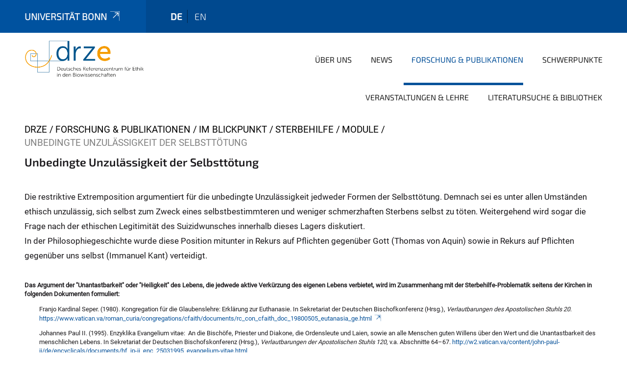

--- FILE ---
content_type: text/html;charset=utf-8
request_url: https://www.drze.de/de/forschung-publikationen/im-blickpunkt/sterbehilfe/module/unbedingte-unzulaessigkeit-der-selbsttoetung
body_size: 7006
content:
<!DOCTYPE html>
<html xmlns="http://www.w3.org/1999/xhtml" lang="de" xml:lang="de">
<head><meta http-equiv="Content-Type" content="text/html; charset=UTF-8" /><link rel="alternate" hreflang="en" href="https://www.drze.de/en/research-publications/in-focus/euthanasia/modules/unconditional-illicitness-of-suicide" /><link rel="alternate" hreflang="de" href="https://www.drze.de/de/forschung-publikationen/im-blickpunkt/sterbehilfe/module/unbedingte-unzulaessigkeit-der-selbsttoetung" /><link data-head-resource="1" rel="stylesheet" href="/++theme++barceloneta/css/barceloneta.min.css" /><link data-head-resource="1" rel="stylesheet" type="text/css" href="/++theme++unibonn.theme/css/style.css?tag=28-01-2026_10-37-29" /><link rel="canonical" href="https://www.drze.de/de/forschung-publikationen/im-blickpunkt/sterbehilfe/module/unbedingte-unzulaessigkeit-der-selbsttoetung" /><link rel="preload icon" type="image/vnd.microsoft.icon" href="https://www.drze.de/de/favicon.ico" /><link rel="mask-icon" href="https://www.drze.de/de/favicon.ico" /><link href="https://www.drze.de/de/@@search" rel="search" title="Website durchsuchen" /><link data-bundle="easyform" href="https://www.drze.de/++webresource++b6e63fde-4269-5984-a67a-480840700e9a/++resource++easyform.css" media="all" rel="stylesheet" type="text/css" /><link data-bundle="multilingual" href="https://www.drze.de/++webresource++f30a16e6-dac4-5f5f-a036-b24364abdfc8/++resource++plone.app.multilingual.stylesheet/multilingual.css" media="all" rel="stylesheet" type="text/css" /><link data-bundle="plone-fullscreen" href="https://www.drze.de/++webresource++ac83a459-aa2c-5a45-80a9-9d3e95ae0847/++plone++static/plone-fullscreen/fullscreen.css" media="all" rel="stylesheet" type="text/css" /><script async="True" data-bundle="plone-fullscreen" integrity="sha384-yAbXscL0aoE/0AkFhaGNz6d74lDy9Cz7PXfkWNqRnFm0/ewX0uoBBoyPBU5qW7Nr" src="https://www.drze.de/++webresource++6aa4c841-faf5-51e8-8109-90bd97e7aa07/++plone++static/plone-fullscreen/fullscreen.js"></script><script data-bundle="plone" integrity="sha384-T7C7Yovbvi1N4mUURIMkSdCYiheVGEeinkE0BbENGVeMKaPPPcwZk3djZfMKOEq/" src="https://www.drze.de/++webresource++34f34eab-a19d-533e-a464-ddf672c6f922/++plone++static/bundle-plone/bundle.min.js"></script><script type="text/javascript">
var _paq = window._paq || [];
/* tracker methods like "setCustomDimension" should be called before "trackPageView" */
_paq.push(['trackPageView']);
_paq.push(['enableLinkTracking']);
(function() {
var u="https://webstat.hrz.uni-bonn.de/";
_paq.push(['setTrackerUrl', u+'matomo.php']);
_paq.push(['setSiteId', '150']);
var d=document, g=d.createElement('script'), s=d.getElementsByTagName('script')[0];
g.type='text/javascript'; g.async=true; g.defer=true; g.src=u+'matomo.js'; s.parentNode.insertBefore(g,s);
})();
</script><script data-head-resource="1" src="/++theme++unibonn.theme/js/libs.js?tag=28-01-2026_10-37-38"></script><script data-head-resource="1" src="/++theme++unibonn.theme/js/script.js?tag=28-01-2026_10-37-38"></script>
  <meta charset="utf-8"><meta charset="utf-8" /><meta name="twitter:card" content="summary" /><meta property="og:site_name" content="drze" /><meta property="og:title" content="Unbedingte Unzulässigkeit der Selbsttötung" /><meta property="og:type" content="website" /><meta property="og:description" content="" /><meta property="og:url" content="https://www.drze.de/de/forschung-publikationen/im-blickpunkt/sterbehilfe/module/unbedingte-unzulaessigkeit-der-selbsttoetung" /><meta property="og:image" content="https://www.drze.de/@@site-logo/Logo_DRZE_2024.png" /><meta property="og:image:type" content="image/png" /><meta name="viewport" content="width=device-width, initial-scale=1.0" /><meta name="generator" content="Plone - https://plone.org/" /></meta>
  <meta http-equiv="X-UA-Compatible" content="IE=edge"><meta charset="utf-8" /><meta name="twitter:card" content="summary" /><meta property="og:site_name" content="drze" /><meta property="og:title" content="Unbedingte Unzulässigkeit der Selbsttötung" /><meta property="og:type" content="website" /><meta property="og:description" content="" /><meta property="og:url" content="https://www.drze.de/de/forschung-publikationen/im-blickpunkt/sterbehilfe/module/unbedingte-unzulaessigkeit-der-selbsttoetung" /><meta property="og:image" content="https://www.drze.de/@@site-logo/Logo_DRZE_2024.png" /><meta property="og:image:type" content="image/png" /><meta name="viewport" content="width=device-width, initial-scale=1.0" /><meta name="generator" content="Plone - https://plone.org/" /></meta>
  <meta name="viewport" content="width=device-width, initial-scale=1"><meta charset="utf-8" /><meta name="twitter:card" content="summary" /><meta property="og:site_name" content="drze" /><meta property="og:title" content="Unbedingte Unzulässigkeit der Selbsttötung" /><meta property="og:type" content="website" /><meta property="og:description" content="" /><meta property="og:url" content="https://www.drze.de/de/forschung-publikationen/im-blickpunkt/sterbehilfe/module/unbedingte-unzulaessigkeit-der-selbsttoetung" /><meta property="og:image" content="https://www.drze.de/@@site-logo/Logo_DRZE_2024.png" /><meta property="og:image:type" content="image/png" /><meta name="viewport" content="width=device-width, initial-scale=1.0" /><meta name="generator" content="Plone - https://plone.org/" /></meta>
  <title>Unbedingte Unzulässigkeit der Selbsttötung — DRZE</title>
</head>
<body id="visual-portal-wrapper" class="col-content frontend icons-on navigation-theme-navigation_default portaltype-tilepage section-forschung-publikationen site-de subsection-im-blickpunkt subsection-im-blickpunkt-sterbehilfe subsection-im-blickpunkt-sterbehilfe-module template-view thumbs-on userrole-anonymous viewpermission-view view-mode is-tilepage" dir="ltr" data-base-url="https://www.drze.de/de/forschung-publikationen/im-blickpunkt/sterbehilfe/module/unbedingte-unzulaessigkeit-der-selbsttoetung" data-view-url="https://www.drze.de/de/forschung-publikationen/im-blickpunkt/sterbehilfe/module/unbedingte-unzulaessigkeit-der-selbsttoetung" data-portal-url="https://www.drze.de" data-i18ncatalogurl="https://www.drze.de/plonejsi18n" data-lazy_loading_image_scales="[{&quot;id&quot;: &quot;large&quot;, &quot;value&quot;: 768}, {&quot;id&quot;: &quot;preview&quot;, &quot;value&quot;: 400}, {&quot;id&quot;: &quot;mini&quot;, &quot;value&quot;: 200}, {&quot;id&quot;: &quot;thumb&quot;, &quot;value&quot;: 128}, {&quot;id&quot;: &quot;tile&quot;, &quot;value&quot;: 64}, {&quot;id&quot;: &quot;icon&quot;, &quot;value&quot;: 32}, {&quot;id&quot;: &quot;listing&quot;, &quot;value&quot;: 16}]" data-pat-pickadate="{&quot;date&quot;: {&quot;selectYears&quot;: 200}, &quot;time&quot;: {&quot;interval&quot;: 5 } }" data-pat-plone-modal="{&quot;actionOptions&quot;: {&quot;displayInModal&quot;: false}}"><div class="outer-wrapper">
    <div class="inner-wrapper">

      <div id="fontfamilies">
  <style>@font-face{font-family:'testfont';src: url('https://www.drze.de/font-families/default-fonts/view/++widget++form.widgets.file_eot/@@download');src: url('https://www.drze.de/font-families/default-fonts/view/++widget++form.widgets.file_eot/@@download') format('embedded-opentype'),url('https://www.drze.de/font-families/default-fonts/view/++widget++form.widgets.file_svg/@@download') format('svg'),url('https://www.drze.de/font-families/default-fonts/view/++widget++form.widgets.file_woff/@@download') format('woff'),url('https://www.drze.de/font-families/default-fonts/view/++widget++form.widgets.file_ttf/@@download') format('truetype');font-weight:normal;font-style:normal;}.testfont-icon-home:before{content:"\e902";font-family:testfont}.testfont-icon-pencil:before{content:"\e905";font-family:testfont}.testfont-icon-music:before{content:"\e911";font-family:testfont}.testfont-icon-bell:before{content:"\e951";font-family:testfont}
@font-face{font-family:'uni-bonn';src: url('https://www.drze.de/font-families/unibonn-fonts/view/++widget++form.widgets.file_eot/@@download');src: url('https://www.drze.de/font-families/unibonn-fonts/view/++widget++form.widgets.file_eot/@@download') format('embedded-opentype'),url('https://www.drze.de/font-families/unibonn-fonts/view/++widget++form.widgets.file_svg/@@download') format('svg'),url('https://www.drze.de/font-families/unibonn-fonts/view/++widget++form.widgets.file_woff/@@download') format('woff'),url('https://www.drze.de/font-families/unibonn-fonts/view/++widget++form.widgets.file_ttf/@@download') format('truetype');font-weight:normal;font-style:normal;}.uni-bonn-icon-arrow-down:before{content:"\e900";font-family:uni-bonn}.uni-bonn-icon-arrow-top:before{content:"\e901";font-family:uni-bonn}.uni-bonn-icon-close:before{content:"\e902";font-family:uni-bonn}.uni-bonn-icon-arrow-right:before{content:"\e903";font-family:uni-bonn}.uni-bonn-icon-arrow-left:before{content:"\e904";font-family:uni-bonn}.uni-bonn-icon-external:before{content:"\e905";font-family:uni-bonn}.uni-bonn-icon-search:before{content:"\e906";font-family:uni-bonn}.uni-bonn-icon-whatsapp-outline:before{content:"\e907";font-family:uni-bonn}.uni-bonn-icon-whatsapp:before{content:"\e908";font-family:uni-bonn}.uni-bonn-icon-youtube:before{content:"\e909";font-family:uni-bonn}.uni-bonn-icon-youtube-outline:before{content:"\e90a";font-family:uni-bonn}.uni-bonn-icon-instagram:before{content:"\e90b";font-family:uni-bonn}.uni-bonn-icon-instagram-outline:before{content:"\e90c";font-family:uni-bonn}.uni-bonn-icon-linkedin:before{content:"\e90d";font-family:uni-bonn}.uni-bonn-icon-linkedin-outline:before{content:"\e90e";font-family:uni-bonn}.uni-bonn-icon-xing:before{content:"\e90f";font-family:uni-bonn}.uni-bonn-icon-xing-outline:before{content:"\e910";font-family:uni-bonn}.uni-bonn-icon-twitter:before{content:"\e911";font-family:uni-bonn}.uni-bonn-icon-twitter-outline:before{content:"\e912";font-family:uni-bonn}.uni-bonn-icon-facebook:before{content:"\e913";font-family:uni-bonn}.uni-bonn-icon-facebook-outline:before{content:"\e914";font-family:uni-bonn}.uni-bonn-icon-navigation:before{content:"\e915";font-family:uni-bonn}.uni-bonn-icon-phone-book:before{content:"\e917";font-family:uni-bonn}.uni-bonn-icon-information:before{content:"\e918";font-family:uni-bonn}.uni-bonn-icon-checkbox:before{content:"\e919";font-family:uni-bonn}.uni-bonn-icon-filter-kachel:before{content:"\e91a";font-family:uni-bonn}.uni-bonn-icon-filter:before{content:"\e91b";font-family:uni-bonn}.uni-bonn-icon-filter-liste:before{content:"\e91c";font-family:uni-bonn}.uni-bonn-icon-delete:before{content:"\e91d";font-family:uni-bonn}.uni-bonn-icon-filter-liste-inaktiv:before{content:"\e91e";font-family:uni-bonn}.uni-bonn-icon-cheackbox-aktiv:before{content:"\e91f";font-family:uni-bonn}.uni-bonn-icon-filter-kachel-aktiv:before{content:"\e920";font-family:uni-bonn}.uni-bonn-icon-event:before{content:"\e921";font-family:uni-bonn}.uni-bonn-icon-video:before{content:"\e922";font-family:uni-bonn}.uni-bonn-icon-phone:before{content:"\e923";font-family:uni-bonn}.uni-bonn-icon-fax:before{content:"\e924";font-family:uni-bonn}.uni-bonn-icon-link:before{content:"\e925";font-family:uni-bonn}.uni-bonn-icon-download:before{content:"\e926";font-family:uni-bonn}.uni-bonn-icon-print:before{content:"\e927";font-family:uni-bonn}.uni-bonn-icon-x:before{content:"\e928";font-family:uni-bonn}.uni-bonn-icon-x-outline:before{content:"\e929";font-family:uni-bonn}.uni-bonn-icon-bluesky:before{content:"\e92a";font-family:uni-bonn}.uni-bonn-icon-bluesky-outline:before{content:"\e92b";font-family:uni-bonn}.uni-bonn-icon-location-2:before{content:"\e916";font-family:uni-bonn}.uni-bonn-icon-mastodon:before{content:"\e92c";font-family:uni-bonn}.uni-bonn-icon-mastodon-outline:before{content:"\e92d";font-family:uni-bonn}
@font-face{font-family:'Uni-Bonn-official';src: url('https://www.drze.de/font-families/uni-bonn-official/view/++widget++form.widgets.file_eot/@@download');src: url('https://www.drze.de/font-families/uni-bonn-official/view/++widget++form.widgets.file_eot/@@download') format('embedded-opentype'),url('https://www.drze.de/font-families/uni-bonn-official/view/++widget++form.widgets.file_svg/@@download') format('svg'),url('https://www.drze.de/font-families/uni-bonn-official/view/++widget++form.widgets.file_woff/@@download') format('woff'),url('https://www.drze.de/font-families/uni-bonn-official/view/++widget++form.widgets.file_ttf/@@download') format('truetype');font-weight:normal;font-style:normal;}.Uni-Bonn-official-icon-fakten-zahlen:before{content:"\e900";font-family:Uni-Bonn-official}.Uni-Bonn-official-icon-forschung:before{content:"\e901";font-family:Uni-Bonn-official}.Uni-Bonn-official-icon-informationen:before{content:"\e902";font-family:Uni-Bonn-official}.Uni-Bonn-official-icon-orientierung:before{content:"\e903";font-family:Uni-Bonn-official}.Uni-Bonn-official-icon-transfer:before{content:"\e904";font-family:Uni-Bonn-official}.Uni-Bonn-official-icon-promotion:before{content:"\e905";font-family:Uni-Bonn-official}.Uni-Bonn-official-icon-hochschulsport:before{content:"\e906";font-family:Uni-Bonn-official}.Uni-Bonn-official-icon-it:before{content:"\e907";font-family:Uni-Bonn-official}.Uni-Bonn-official-icon-argelander:before{content:"\e908";font-family:Uni-Bonn-official}.Uni-Bonn-official-icon-diversity:before{content:"\e909";font-family:Uni-Bonn-official}.Uni-Bonn-official-icon-sprache:before{content:"\e90a";font-family:Uni-Bonn-official}.Uni-Bonn-official-icon-veranstaltung:before{content:"\e90b";font-family:Uni-Bonn-official}.Uni-Bonn-official-icon-studieren:before{content:"\e90c";font-family:Uni-Bonn-official}.Uni-Bonn-official-icon-ranking:before{content:"\e90d";font-family:Uni-Bonn-official}.Uni-Bonn-official-icon-beratung:before{content:"\e90e";font-family:Uni-Bonn-official}.Uni-Bonn-official-icon-foerderung:before{content:"\e90f";font-family:Uni-Bonn-official}.Uni-Bonn-official-icon-qualitaetssicherung:before{content:"\e910";font-family:Uni-Bonn-official}.Uni-Bonn-official-icon-lernplattform:before{content:"\e911";font-family:Uni-Bonn-official}.Uni-Bonn-official-icon-alumni:before{content:"\e912";font-family:Uni-Bonn-official}.Uni-Bonn-official-icon-postdocs:before{content:"\e913";font-family:Uni-Bonn-official}.Uni-Bonn-official-icon-strategie:before{content:"\e914";font-family:Uni-Bonn-official}.Uni-Bonn-official-icon-lehre:before{content:"\e91c";font-family:Uni-Bonn-official}.Uni-Bonn-official-icon-exellenz:before{content:"\e91d";font-family:Uni-Bonn-official}.Uni-Bonn-official-icon-multiplikatoren:before{content:"\e91e";font-family:Uni-Bonn-official}.Uni-Bonn-official-icon-kontakt:before{content:"\e91f";font-family:Uni-Bonn-official}.Uni-Bonn-official-icon-ort:before{content:"\e920";font-family:Uni-Bonn-official}.Uni-Bonn-official-icon-international:before{content:"\e921";font-family:Uni-Bonn-official}.Uni-Bonn-official-icon-sprechstunde:before{content:"\e922";font-family:Uni-Bonn-official}.Uni-Bonn-official-icon-fortbildung:before{content:"\e923";font-family:Uni-Bonn-official}.Uni-Bonn-official-icon-bibliothek:before{content:"\e924";font-family:Uni-Bonn-official}.Uni-Bonn-official-icon-oeffnungszeiten:before{content:"\e925";font-family:Uni-Bonn-official}.Uni-Bonn-official-icon-auszeichnungen:before{content:"\e926";font-family:Uni-Bonn-official}.Uni-Bonn-official-icon-unie915:before{content:"\e915";font-family:Uni-Bonn-official}.Uni-Bonn-official-icon-unie916:before{content:"\e916";font-family:Uni-Bonn-official}.Uni-Bonn-official-icon-unie917:before{content:"\e917";font-family:Uni-Bonn-official}.Uni-Bonn-official-icon-unie918:before{content:"\e918";font-family:Uni-Bonn-official}.Uni-Bonn-official-icon-unie919:before{content:"\e919";font-family:Uni-Bonn-official}.Uni-Bonn-official-icon-unie91a:before{content:"\e91a";font-family:Uni-Bonn-official}.Uni-Bonn-official-icon-unie91b:before{content:"\e91b";font-family:Uni-Bonn-official}.Uni-Bonn-official-icon-transfer-puzzle:before{content:"\e927";font-family:Uni-Bonn-official}.Uni-Bonn-official-icon-transfer-arrow:before{content:"\e928";font-family:Uni-Bonn-official}</style>
</div>
      

      <div id="unibonn-topbar" class="unibonn-institute-topbar ">
    <div class="container">
        <div class="row">
            <div class="col-md-9" id="topbar-left-wrapper">
                <div id="unibonn-institute-portalname">
                    
                        
                        <p id="unibonn-title"><a href="https://www.uni-bonn.de">Universität Bonn</a></p>
                    
                    
                </div>
                <div id="language-selector">
                    
  <ul class="languageselector">
    
      <li class="currentLanguage  language-de">
        <a href="https://www.drze.de/@@multilingual-selector/af830e860a2f4927a754f7b6150b3d3f/de?set_language=de" title="Deutsch">
          
          de
        </a>
      </li>
    
      <li class=" language-en">
        <a href="https://www.drze.de/@@multilingual-selector/af830e860a2f4927a754f7b6150b3d3f/en?set_language=en" title="English">
          
          en
        </a>
      </li>
    
  </ul>


                </div>
            </div>
            <div class="col-md-3" id="topbar-right-wrapper">
                
  

            </div>
        </div>
    </div>
</div>

      <header id="company-header" class="unibonn">

    <div class="header-template-0 header-image-size-1">
      <div class="container">
        <div id="company-topbar" class="container ">
          
  <div id="company-logo">
    
      <a class="portal-logo logo_desktop" href="https://www.drze.de/de" title="drze">
        <img alt="drze" title="drze" src="https://www.drze.de/de/@@logo?logo_type=logo_desktop" />
      </a>
    
      <a class="portal-logo logo_mobile" href="https://www.drze.de/de" title="drze">
        <img alt="drze" title="drze" src="https://www.drze.de/de/@@logo?logo_type=logo_mobile" />
      </a>
    
      <a class="portal-logo logo_mobile_navigation" href="https://www.drze.de/de" title="drze">
        <img alt="drze" title="drze" src="https://www.drze.de/de/@@logo?logo_type=logo_mobile_navigation" />
      </a>
    
  </div>

          
  <div class="language-selector-container">
    <div class="language-selector">
      
        <div>
          <span class="text">de</span>
          <span class="icon interaktiv-icon-basetilestheme-arrow-top"></span>
        </div>
      
        
      
      <ul class="lang-dropdown">
        <li class="selected">
          <a href="https://www.drze.de/@@multilingual-selector/af830e860a2f4927a754f7b6150b3d3f/de?set_language=de">de</a>
        </li>
        <li class="">
          <a href="https://www.drze.de/@@multilingual-selector/af830e860a2f4927a754f7b6150b3d3f/en?set_language=en">en</a>
        </li>
      </ul>
    </div>
  </div>

          <div id="navigation-overlay"></div>
          

  <div class="sidenavigation-links">
    <button id="toggle-navigation" class="sidenavigation-link" aria-label="Toggle Navigation">
      <i class="icon-unibonn-navigation"></i>
    </button>
    
  </div>

  
    <div id="company-navigation-main" class="desktop">
      <nav class="main-navigation">
        
  <ul class="main-navigation-sections">
    
      <li class="section-0 has-subsections">
        <a class="has-subsections" href="https://www.drze.de/de/ueber-uns" data-uid="7b6d523d7dd245f3bd90056944a2b4d7">
          Über uns
        </a>
      </li>
    
      <li class="section-0">
        <a class="" href="https://www.drze.de/de/news" data-uid="c9624d84b02249a2add94a217b3ada7b">
          News
        </a>
      </li>
    
      <li class="section-0 in-path has-subsections">
        <a class="has-subsections" href="https://www.drze.de/de/forschung-publikationen" data-uid="8372747577294beca2b7354391d79a1a">
          Forschung &amp; Publikationen
        </a>
      </li>
    
      <li class="section-0 has-subsections">
        <a class="has-subsections" href="https://www.drze.de/de/schwerpunkte" data-uid="3e38d9a03c484975902914c90fb0d981">
          Schwerpunkte
        </a>
      </li>
    
      <li class="section-0 has-subsections">
        <a class="has-subsections" href="https://www.drze.de/de/veranstaltungen-lehre" data-uid="377c90410bd64299b7a9064b648b6755">
          Veranstaltungen &amp; Lehre
        </a>
      </li>
    
      <li class="section-0 has-subsections">
        <a class="has-subsections" href="https://www.drze.de/de/literatursuche-bibliothek" data-uid="d99849acbe8b471fb9c6823f01671f1d">
          Literatursuche &amp; Bibliothek
        </a>
      </li>
    
    
  </ul>

      </nav>
    </div>

    <div id="company-navigation" class="menu">
      <button class="close-navigation-menu close-desktop-navigation" aria-label="schließen">
        <i class="icon-unibonn-close"></i>
      </button>

      <div id="navigation-menu-header">
        
          <a class="portal-logo logo_mobile_menu" href="https://www.drze.de/de" title="drze">
            <img alt="drze" title="drze" src="https://www.drze.de/de/@@logo?logo_type=logo_mobile_navigation" />
          </a>
        

        <ul class="navigation-menu-header-actions">
          
          <li>
            <a class="close-navigation-menu" id="close-navigation" title="schließen">
              <i class="icon-unibonn-navigation"></i>
            </a>
          </li>
        </ul>
      </div>

      <div class="searchbar">
        <form action="https://www.drze.de/de/search">
          <button class="start-search" aria-label="Start Search"><i class="left icon-unibonn icon-unibonn-search"></i>
          </button>
          <input class="search-input" type="text" name="SearchableText" aria-label="Search" />
          <button class="clear-search" aria-label="Clear Search"><i class="icon-unibonn icon-unibonn-close"></i>
          </button>
        </form>
      </div>

      <nav class="main-navigation">
        <div class="navigation-level">
          <div class="spinner" style="display: block"></div>
        </div>
      </nav>

    </div>
  

        </div>
      </div>
      
  

    </div>

  </header>

      <div id="anchors"></div>

      <div id="company-content" class="container-fluid main-content-wrapper">
        <div class="row status-message-row set-max-width">
          <aside id="global_statusmessage" class="container">
      

      <div>
      </div>
    </aside>
        </div>
        <nav class="breadcrumbs">
  <span id="breadcrumbs-you-are-here" class="hiddenStructure">You are here:</span>

  <ol aria-labelledby="breadcrumbs-you-are-here">
    <li id="breadcrumbs-home">
      <a href="https://www.drze.de/de">DRZE</a>
    </li>
    <li id="breadcrumbs-1">
      
        <a href="https://www.drze.de/de/forschung-publikationen">Forschung &amp; Publikationen</a>
        
      
    </li>
    <li id="breadcrumbs-2">
      
        <a href="https://www.drze.de/de/forschung-publikationen/im-blickpunkt">Im Blickpunkt</a>
        
      
    </li>
    <li id="breadcrumbs-3">
      
        <a href="https://www.drze.de/de/forschung-publikationen/im-blickpunkt/sterbehilfe">Sterbehilfe</a>
        
      
    </li>
    <li id="breadcrumbs-4">
      
        <a href="https://www.drze.de/de/forschung-publikationen/im-blickpunkt/sterbehilfe/module">Module</a>
        
      
    </li>
    <li id="breadcrumbs-5">
      
        
        <span id="breadcrumbs-current">Unbedingte Unzulässigkeit der Selbsttötung</span>
      
    </li>
  </ol>
</nav>
        <main id="main-container" class="row">
          <div id="column1-container"></div>
          <div class="col-xs-12 col-sm-12 no-padding">
              <article id="content">

            

              <header>

                <div id="viewlet-above-content-title">
</div>

                
  


                <div id="viewlet-below-content-title">
</div>

                
  


                <div id="viewlet-below-content-description"></div>

              </header>

              <div id="viewlet-above-content-body"></div>

              <div id="content-core">
                
  

    <div id="tile-page-content" data-tinymce="" data-lazy-validation-errors="{}" data-placeholder-info="Platzhalterbild">

      <div class="tile-page" data-url="https://www.drze.de/de/forschung-publikationen/im-blickpunkt/sterbehilfe/module/unbedingte-unzulaessigkeit-der-selbsttoetung" data-uid="881aeeebb4164fe6ae8645d1c584c1f2">
        <div class="tile-rows-wrapper">

          

          
            
              


<div id="63pfmr6kskfs" class="tile-row columns-1 tile-row-dynamic-content-width break-on-tablet break-on-mobile default-direction" style="margin-top:0px;margin-bottom:0px;padding-top:0px;padding-bottom:0px;padding-left:0px;padding-right:0px;" data-uid="63pfmr6kskfs" data-url="https://www.drze.de/de/forschung-publikationen/im-blickpunkt/sterbehilfe/module/unbedingte-unzulaessigkeit-der-selbsttoetung" data-position="0" data-portal_type="TileRowCT">

  

  <div class="background-options">

  
  
  
  
  

</div>

  <div class="tiles-wrapper">
    
      
  <div id="p7joxq2m44ax" data-uid="p7joxq2m44ax" data-url="https://www.drze.de/de/forschung-publikationen/im-blickpunkt/sterbehilfe/module/unbedingte-unzulaessigkeit-der-selbsttoetung" class="tile-valign-top tile tile-subheadline text-nocolor" style="margin-left:0px;margin-right:0px;margin-top:0px;margin-bottom:0px;padding-left:0px;padding-right:0px;padding-top:0px;padding-bottom:20px;" data-jsinit="setupTileSubheadline" data-gridsize="12">

    

    <div class="background-options">

  
  
  
  
  

</div>

    <span></span>
    <div class="tile-content ">

    
    
    <h3 class="heading-tag header-h3 left " style="">
      Unbedingte Unzulässigkeit der Selbsttötung
    </h3>
    
    
    
  </div>
    <span></span>

    
  


  </div>


    
  </div>

  

</div>




            
            
          
            
              


<div id="tpg00i74d207" class="tile-row columns-1 tile-row-dynamic-content-width break-on-tablet break-on-mobile default-direction" style="margin-top:0px;margin-bottom:0px;padding-top:0px;padding-bottom:0px;padding-left:0px;padding-right:0px;" data-uid="tpg00i74d207" data-url="https://www.drze.de/de/forschung-publikationen/im-blickpunkt/sterbehilfe/module/unbedingte-unzulaessigkeit-der-selbsttoetung" data-position="0" data-portal_type="TileRowCT">

  

  <div class="background-options">

  
  
  
  
  

</div>

  <div class="tiles-wrapper">
    
      
  <div id="ua6u781xbd0u" data-uid="ua6u781xbd0u" data-url="https://www.drze.de/de/forschung-publikationen/im-blickpunkt/sterbehilfe/module/unbedingte-unzulaessigkeit-der-selbsttoetung" class="tile-valign-top tile tile-text text-nocolor" style="margin-left:0px;margin-right:0px;margin-top:0px;margin-bottom:0px;padding-left:0px;padding-right:0px;padding-top:0px;padding-bottom:20px;" data-jsinit="setupTileText" data-gridsize="12">

    

    <div class="background-options">

  
  
  
  
  

</div>

    <span></span>
    <div class="tile-content ">
    <p>Die restriktive Extremposition argumentiert für die unbedingte Unzulässigkeit jedweder Formen der Selbsttötung. Demnach sei es unter allen Umständen ethisch unzulässig, sich selbst zum Zweck eines selbstbestimmteren und weniger schmerzhaften Sterbens selbst zu töten. Weitergehend wird sogar die Frage nach der ethischen Legitimität des Suizidwunsches innerhalb dieses Lagers diskutiert.<br />In der Philosophiegeschichte wurde diese Position mitunter in Rekurs auf Pflichten gegenüber Gott (Thomas von Aquin) sowie in Rekurs auf Pflichten gegenüber uns selbst (Immanuel Kant) verteidigt.</p>
    
  </div>
    <span></span>

    
  


  </div>

    
  </div>

  

</div>




            
            
          
            
              


<div id="g8gjd4rcyn0u" class="tile-row columns-1 tile-row-dynamic-content-width break-on-tablet break-on-mobile default-direction" style="margin-top:0px;margin-bottom:0px;padding-top:0px;padding-bottom:0px;padding-left:0px;padding-right:0px;" data-uid="g8gjd4rcyn0u" data-url="https://www.drze.de/de/forschung-publikationen/im-blickpunkt/sterbehilfe/module/unbedingte-unzulaessigkeit-der-selbsttoetung" data-position="0" data-portal_type="TileRowCT">

  

  <div class="background-options">

  
  
  
  
  

</div>

  <div class="tiles-wrapper">
    
      
  <div id="f15ak3y107wi" data-uid="f15ak3y107wi" data-url="https://www.drze.de/de/forschung-publikationen/im-blickpunkt/sterbehilfe/module/unbedingte-unzulaessigkeit-der-selbsttoetung" class="tile-valign-top tile tile-text text-nocolor custom-font-size custom-line-height" style="margin-left:0px;margin-right:0px;margin-top:0px;margin-bottom:0px;padding-left:0px;padding-right:0px;padding-top:0px;padding-bottom:20px;font-size:0.74rem;line-height:18px;" data-jsinit="setupTileText" data-gridsize="12">

    

    <div class="background-options">

  
  
  
  
  

</div>

    <span></span>
    <div class="tile-content ">
    <div>
<p><strong>Das Argument der "Unantastbarkeit" oder "Heiligkeit" des Lebens, die jedwede aktive Verkürzung des eigenen Lebens verbietet, wird im Zusammenhang mit der Sterbehilfe-Problematik seitens der Kirchen in folgenden Dokumenten formuliert:</strong></p>
<p style="padding-left: 30px;">Franjo Kardinal Seper. (1980). Kongregation für die Glaubenslehre: Erklärung zur Euthanasie. In Sekretariat der Deutschen Bischofkonferenz (Hrsg.),<em> Verlautbarungen des Apostolischen Stuhls 20</em>. <a class="a-theme external-link" data-linktype="external" href="https://www.vatican.va/roman_curia/congregations/cfaith/documents/rc_con_cfaith_doc_19800505_eutanasia_ge.html" rel="noopener" target="_blank" title="">https://www.vatican.va/roman_curia/congregations/cfaith/documents/rc_con_cfaith_doc_19800505_eutanasia_ge.html<i class="icon-unibonn icon-unibonn-external"></i></a></p>
<p style="padding-left: 30px;">Johannes Paul II. (1995). Enzyklika Evangelium vitae:  An die Bischöfe, Priester und Diakone, die Ordensleute und Laien, sowie an alle Menschen guten Willens über den Wert und die Unantastbarkeit des menschlichen Lebens. In Sekretariat der Deutschen Bischofskonferenz (Hrsg.), <em>Verlautbarungen der Apostolischen Stuhls 120</em>, v.a. Abschnitte 64–67. <a class="a-theme" data-linktype="external" href="https://www.drze.de/Johannes%20Paul%20II.%20(1995).%20Enzyklika%20Evangelium%20vitae:%C2%A0%20An%20die%20Bisch%C3%B6fe,%20Priester%20und%20Diakone,%20die%20Ordensleute%20und%20Laien,%20sowie%20an%20alle%20Menschen%20guten%20Willens%20%C3%BCber%20den%20Wert%20und%20die%20Unantastbarkeit%20des%20menschlichen%20Lebens.%20In%20Sekretariat%20der%20Deutschen%20Bischofskonferenz%20(Hrsg.),%20Verlautbarungen%20der%20Apostolischen%20Stuhls,%20120,%20v.a.%20Abschnitte%2064%E2%80%9367.%20http:/w2.vatican.va/content/john-paul-ii/de/encyclicals/documents/hf_jp-ii_enc_25031995_evangelium-vitae.html" rel="noopener" target="_blank" title="">http://w2.vatican.va/content/john-paul-ii/de/encyclicals/documents/hf_jp-ii_enc_25031995_evangelium-vitae.html</a></p>
<p style="padding-left: 30px;">Kirchenamt der Evangelischen Kirche in Deutschland, &amp; Sekretariat der Deutschen Bischofskonferenz (Hrsg.). (1996).<em> Im Sterben: Umfangen vom Leben</em>. <em>Gemeinsames Wort zur Woche für das Leben 1996: "Leben bis zuletzt - Sterben als Teil des Lebens".</em> Gemeinsame Texte Nr. 6. <a class="a-theme external-link" data-linktype="external" href="https://www.ekd.de/23653.htm" rel="noopener" target="_blank" title="">https://www.ekd.de/23653.htm<i class="icon-unibonn icon-unibonn-external"></i></a></p>
<p style="padding-left: 30px;">Kirchenamt der Evangelischen Kirche in Deutschland, &amp; Sekretariat der Deutschen Bischofskonferenz (Hrsg.). (2011). Sterbebegleitung statt aktiver Sterbehilfe Eine Sammlung kirchlicher Texte. Gemeinsame Texte Nr. 17. <a class="a-theme" data-linktype="external" href="https://www.drze.de/www.ekd.de/ekd_de/ds_doc/sterbebegleitung_statt_aktiver_sterbehilfe_gt17_2011.pdf" rel="noopener" target="_blank" title="">www.ekd.de/ekd_de/ds_doc/sterbebegleitung_statt_aktiver_sterbehilfe_gt17_2011.pdf</a></p>
<p><strong>Vergleiche zu dieser Position in der Philosophie:</strong></p>
<p style="padding-left: 30px;">Aquin, T. v. (1953). <em>Summa Theologica II–II, Frage 57–79, Recht und Gerechtigkeit </em>(Die deutsche Thomas-Ausgabe, Bd. 18). Styria, Kerle.</p>
<p style="padding-left: 30px;">Finnis, J. (1995). <em>A Philosophical Case Against Euthanasia</em> (S. 23–35). Keown.</p>
<p style="padding-left: 30px;">Kant, I. (1994). <em>Grundlegegung zur Metaphysik der Sitten</em>. Meiner.</p>
</div>
    
  </div>
    <span></span>

    
  


  </div>

    
  </div>

  

</div>




            
            
          

        </div>
      </div>

      

      
    </div>

  

              </div>

              <div id="viewlet-below-content-body">


</div>

            
            <footer>
              <div id="viewlet-below-content">
</div>
            </footer>
          </article>
          </div>
          <div id="column2-container"></div>
        </main>
      </div>

      <div id="spinner">
        <div class="spinner-box">
          Wird geladen
        </div>
        <div class="loader">
          <span></span>
          <span></span>
          <span></span>
          <span></span>
        </div>
      </div>
      

      <footer id="company-footer" class="unibonn">
        
        
        
  <div id="upper-footer">
    <div class="container">
      <div class="row">
        <div class="col-md-6">
          
          <br />
          
        </div>

        <div class="col-sm-6 col-md-6">
          
          <div class="clear"></div>
          <div class="social-media">
            <a target="_blank" href="https://de.linkedin.com/company/drze-bonn" title="LinkedIn"><i class="icon-unibonn uni-bonn-icon-linkedin-outline"></i></a>
            <a target="_blank" href="https://www.youtube.com/@drze_bonn?sub_confirmation=1" title="YouTube"><i class="icon-unibonn uni-bonn-icon-youtube-outline"></i></a>
            <a target="_blank" href="https://mastodon.social/@drze_bonn" title="Mastodon"><i class="icon-unibonn uni-bonn-icon-mastodon-outline"></i></a>
          </div>
        </div>
      </div>
    </div>
  </div>

  <div id="lower-footer">
    <div class="container">
      <div class="row">
        <div class="col-md-6">
          <span class="company-name">
            DRZE
          </span>
          
        </div>
        <div class="col-md-6">
          <div class="site-actions">
            
              <a href="https://www.drze.de/de/ueber-uns/impressum">Kontakt &amp; Impressum</a>
            
              <a href="https://www.drze.de/de/datenschutz">Datenschutzerklärung</a>
            
              <a href="https://www.chancengerechtigkeit.uni-bonn.de/de/barrierefreiheit?form.widgets.betroffene_seite__url_=https%3A%2F%2Fwww.drze.de%2Fde%2Fforschung-publikationen%2Fim-blickpunkt%2Fsterbehilfe%2Fmodule%2Funbedingte-unzulaessigkeit-der-selbsttoetung">Barrierefreiheit</a>
            
          </div>
        </div>
      </div>
    </div>
  </div>


      </footer>

    </div>
  </div><div id="unibonn-scripts"></div></body>
</html>